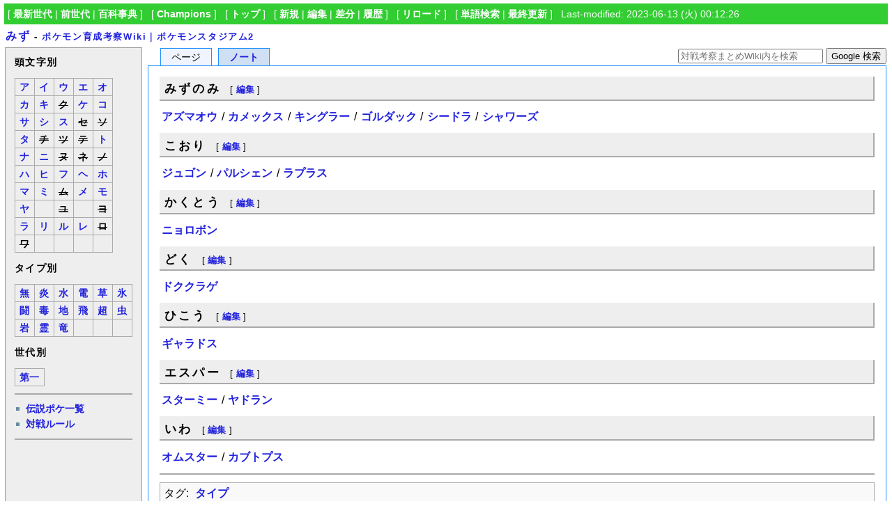

--- FILE ---
content_type: text/html; charset=utf-8
request_url: https://stadium2.pokewiki.net/%E3%81%BF%E3%81%9A
body_size: 4203
content:
<?xml version="1.0" encoding="UTF-8" ?>
<!DOCTYPE html PUBLIC "-//W3C//DTD XHTML 1.1//EN" "http://www.w3.org/TR/xhtml11/DTD/xhtml11.dtd">
<html xmlns="http://www.w3.org/1999/xhtml" xml:lang="ja">
<head>
<meta http-equiv="content-type" content="application/xhtml+xml; charset=UTF-8" />
<meta http-equiv="content-style-type" content="text/css" />
<meta http-equiv="content-script-type" content="text/javascript" />
<title>みず - ポケモン育成考察Wiki｜ポケモンスタジアム2</title>
<link rel="shortcut icon" href="//stadium2.pokewiki.net/image/favicon.ico?1871000" />
<link rel="alternate" type="application/rss+xml" title="RSS" href="//stadium2.pokewiki.net/?cmd=rss" />
<link rel="stylesheet" type="text/css" media="screen,print" href="//stadium2.pokewiki.net/skin/pukiwiki.min.css?287116170" />
</head>
<body>
<div id="navigator">
 [ <a href="https://latest.pokewiki.net/">最新世代</a> | <a href="https://previous.pokewiki.net/">前世代</a> | <a href="https://pokemonpedia.net/">百科事典</a>
 ] &nbsp;
 [ <a href="https://poke-wiki.com/">Champions</a>
 ] &nbsp;
 [ <a href="https://stadium2.pokewiki.net/">トップ</a>
 ] &nbsp;
 [ <a href="https://stadium2.pokewiki.net/?cmd=newpage&amp;refer=%E3%81%BF%E3%81%9A" >新規</a> | <a href="https://stadium2.pokewiki.net/?cmd=edit&amp;page=%E3%81%BF%E3%81%9A" >編集</a> | <a href="https://stadium2.pokewiki.net/?cmd=diff&amp;page=%E3%81%BF%E3%81%9A" >差分</a> | <a href="https://stadium2.pokewiki.net/?cmd=backup&amp;page=%E3%81%BF%E3%81%9A" >履歴</a> ] &nbsp;
 [ <a href="https://stadium2.pokewiki.net/%E3%81%BF%E3%81%9A" >リロード</a> ] &nbsp;
 [ <a href="https://stadium2.pokewiki.net/?cmd=search" >単語検索</a> | <a href="https://stadium2.pokewiki.net/%E6%9C%80%E8%BF%91%E6%9B%B4%E6%96%B0%E3%81%95%E3%82%8C%E3%81%9F%E3%83%9A%E3%83%BC%E3%82%B8" >最終更新</a> ] &nbsp;
 Last-modified: 2023-06-13 (火) 00:12:26 
</div>
<h1 class="title"><a href="https://stadium2.pokewiki.net/?plugin=related&amp;page=%E3%81%BF%E3%81%9A">みず</a> <span style="font-size:small">-</span> <span style="font-size:small"><a href="https://stadium2.pokewiki.net/">ポケモン育成考察Wiki｜ポケモンスタジアム2</a></span></h1>
<table border="0" style="width:100%">
 <tr>
  <td class="menu">
   <div id="menubar">
<h4 id="content_2_0">頭文字別  <a class="anchor_super" id="initial" href="/%E3%82%B1%E3%81%A7%E5%A7%8B%E3%81%BE%E3%82%8B%E3%83%9D%E3%82%B1%E3%83%A2%E3%83%B3#initial" title="initial"> </a></h4>
<div class="ie5"><table class="style_table" cellspacing="1" border="0"><tbody><tr><td class="style_td"><a href="/%E3%82%A2%E3%81%A7%E5%A7%8B%E3%81%BE%E3%82%8B%E3%83%9D%E3%82%B1%E3%83%A2%E3%83%B3" title="アで始まるポケモン">ア</a></td><td class="style_td"><a href="/%E3%82%A4%E3%81%A7%E5%A7%8B%E3%81%BE%E3%82%8B%E3%83%9D%E3%82%B1%E3%83%A2%E3%83%B3" title="イで始まるポケモン">イ</a></td><td class="style_td"><a href="/%E3%82%A6%E3%81%A7%E5%A7%8B%E3%81%BE%E3%82%8B%E3%83%9D%E3%82%B1%E3%83%A2%E3%83%B3" title="ウで始まるポケモン">ウ</a></td><td class="style_td"><a href="/%E3%82%A8%E3%81%A7%E5%A7%8B%E3%81%BE%E3%82%8B%E3%83%9D%E3%82%B1%E3%83%A2%E3%83%B3" title="エで始まるポケモン">エ</a></td><td class="style_td"><a href="/%E3%82%AA%E3%81%A7%E5%A7%8B%E3%81%BE%E3%82%8B%E3%83%9D%E3%82%B1%E3%83%A2%E3%83%B3" title="オで始まるポケモン">オ</a></td></tr><tr><td class="style_td"><a href="/%E3%82%AB%E3%81%A7%E5%A7%8B%E3%81%BE%E3%82%8B%E3%83%9D%E3%82%B1%E3%83%A2%E3%83%B3" title="カで始まるポケモン">カ</a></td><td class="style_td"><a href="/%E3%82%AD%E3%81%A7%E5%A7%8B%E3%81%BE%E3%82%8B%E3%83%9D%E3%82%B1%E3%83%A2%E3%83%B3" title="キで始まるポケモン">キ</a></td><td class="style_td"><del><strong>ク</strong></del></td><td class="style_td"><a href="/%E3%82%B1%E3%81%A7%E5%A7%8B%E3%81%BE%E3%82%8B%E3%83%9D%E3%82%B1%E3%83%A2%E3%83%B3" title="ケで始まるポケモン">ケ</a></td><td class="style_td"><a href="/%E3%82%B3%E3%81%A7%E5%A7%8B%E3%81%BE%E3%82%8B%E3%83%9D%E3%82%B1%E3%83%A2%E3%83%B3" title="コで始まるポケモン">コ</a></td></tr><tr><td class="style_td"><a href="/%E3%82%B5%E3%81%A7%E5%A7%8B%E3%81%BE%E3%82%8B%E3%83%9D%E3%82%B1%E3%83%A2%E3%83%B3" title="サで始まるポケモン">サ</a></td><td class="style_td"><a href="/%E3%82%B7%E3%81%A7%E5%A7%8B%E3%81%BE%E3%82%8B%E3%83%9D%E3%82%B1%E3%83%A2%E3%83%B3" title="シで始まるポケモン">シ</a></td><td class="style_td"><a href="/%E3%82%B9%E3%81%A7%E5%A7%8B%E3%81%BE%E3%82%8B%E3%83%9D%E3%82%B1%E3%83%A2%E3%83%B3" title="スで始まるポケモン">ス</a></td><td class="style_td"><del><strong>セ</strong></del></td><td class="style_td"><del><strong>ソ</strong></del></td></tr><tr><td class="style_td"><a href="/%E3%82%BF%E3%81%A7%E5%A7%8B%E3%81%BE%E3%82%8B%E3%83%9D%E3%82%B1%E3%83%A2%E3%83%B3" title="タで始まるポケモン">タ</a></td><td class="style_td"><del><strong>チ</strong></del></td><td class="style_td"><del><strong>ツ</strong></del></td><td class="style_td"><del><strong>テ</strong></del></td><td class="style_td"><a href="/%E3%83%88%E3%81%A7%E5%A7%8B%E3%81%BE%E3%82%8B%E3%83%9D%E3%82%B1%E3%83%A2%E3%83%B3" title="トで始まるポケモン">ト</a></td></tr><tr><td class="style_td"><a href="/%E3%83%8A%E3%81%A7%E5%A7%8B%E3%81%BE%E3%82%8B%E3%83%9D%E3%82%B1%E3%83%A2%E3%83%B3" title="ナで始まるポケモン">ナ</a></td><td class="style_td"><a href="/%E3%83%8B%E3%81%A7%E5%A7%8B%E3%81%BE%E3%82%8B%E3%83%9D%E3%82%B1%E3%83%A2%E3%83%B3" title="ニで始まるポケモン">ニ</a></td><td class="style_td"><del><strong>ヌ</strong></del></td><td class="style_td"><del><strong>ネ</strong></del></td><td class="style_td"><del><strong>ノ</strong></del></td></tr><tr><td class="style_td"><a href="/%E3%83%8F%E3%81%A7%E5%A7%8B%E3%81%BE%E3%82%8B%E3%83%9D%E3%82%B1%E3%83%A2%E3%83%B3" title="ハで始まるポケモン">ハ</a></td><td class="style_td"><a href="/%E3%83%92%E3%81%A7%E5%A7%8B%E3%81%BE%E3%82%8B%E3%83%9D%E3%82%B1%E3%83%A2%E3%83%B3" title="ヒで始まるポケモン">ヒ</a></td><td class="style_td"><a href="/%E3%83%95%E3%81%A7%E5%A7%8B%E3%81%BE%E3%82%8B%E3%83%9D%E3%82%B1%E3%83%A2%E3%83%B3" title="フで始まるポケモン">フ</a></td><td class="style_td"><a href="/%E3%83%98%E3%81%A7%E5%A7%8B%E3%81%BE%E3%82%8B%E3%83%9D%E3%82%B1%E3%83%A2%E3%83%B3" title="ヘで始まるポケモン">ヘ</a></td><td class="style_td"><a href="/%E3%83%9B%E3%81%A7%E5%A7%8B%E3%81%BE%E3%82%8B%E3%83%9D%E3%82%B1%E3%83%A2%E3%83%B3" title="ホで始まるポケモン">ホ</a></td></tr><tr><td class="style_td"><a href="/%E3%83%9E%E3%81%A7%E5%A7%8B%E3%81%BE%E3%82%8B%E3%83%9D%E3%82%B1%E3%83%A2%E3%83%B3" title="マで始まるポケモン">マ</a></td><td class="style_td"><a href="/%E3%83%9F%E3%81%A7%E5%A7%8B%E3%81%BE%E3%82%8B%E3%83%9D%E3%82%B1%E3%83%A2%E3%83%B3" title="ミで始まるポケモン">ミ</a></td><td class="style_td"><del><strong>ム</del></strong></td><td class="style_td"><a href="/%E3%83%A1%E3%81%A7%E5%A7%8B%E3%81%BE%E3%82%8B%E3%83%9D%E3%82%B1%E3%83%A2%E3%83%B3" title="メで始まるポケモン">メ</a></td><td class="style_td"><a href="/%E3%83%A2%E3%81%A7%E5%A7%8B%E3%81%BE%E3%82%8B%E3%83%9D%E3%82%B1%E3%83%A2%E3%83%B3" title="モで始まるポケモン">モ</a></td></tr><tr><td class="style_td"><a href="/%E3%83%A4%E3%81%A7%E5%A7%8B%E3%81%BE%E3%82%8B%E3%83%9D%E3%82%B1%E3%83%A2%E3%83%B3" title="ヤで始まるポケモン">ヤ</a></td><td class="style_td"></td><td class="style_td"><del><strong>ユ</strong></del></td><td class="style_td"></td><td class="style_td"><del><strong>ヨ</strong></del></td></tr><tr><td class="style_td"><a href="/%E3%83%A9%E3%81%A7%E5%A7%8B%E3%81%BE%E3%82%8B%E3%83%9D%E3%82%B1%E3%83%A2%E3%83%B3" title="ラで始まるポケモン">ラ</a></td><td class="style_td"><a href="/%E3%83%AA%E3%81%A7%E5%A7%8B%E3%81%BE%E3%82%8B%E3%83%9D%E3%82%B1%E3%83%A2%E3%83%B3" title="リで始まるポケモン">リ</a></td><td class="style_td"><a href="/%E3%83%AB%E3%81%A7%E5%A7%8B%E3%81%BE%E3%82%8B%E3%83%9D%E3%82%B1%E3%83%A2%E3%83%B3" title="ルで始まるポケモン">ル</a></td><td class="style_td"><a href="/%E3%83%AC%E3%81%A7%E5%A7%8B%E3%81%BE%E3%82%8B%E3%83%9D%E3%82%B1%E3%83%A2%E3%83%B3" title="レで始まるポケモン">レ</a></td><td class="style_td"><del><strong>ロ</strong></del></td></tr><tr><td class="style_td"><del><strong>ワ</strong></del></td><td class="style_td"></td><td class="style_td"></td><td class="style_td"></td><td class="style_td"></td></tr></tbody></table></div>

<h4 id="content_2_1">タイプ別  <a class="anchor_super" id="type" href="/%E3%82%B1%E3%81%A7%E5%A7%8B%E3%81%BE%E3%82%8B%E3%83%9D%E3%82%B1%E3%83%A2%E3%83%B3#type" title="type"> </a></h4>
<div class="ie5"><table class="style_table" cellspacing="1" border="0"><tbody><tr><td class="style_td"><a href="/%E3%83%8E%E3%83%BC%E3%83%9E%E3%83%AB" title="ノーマル">無</a></td><td class="style_td"><a href="/%E3%81%BB%E3%81%AE%E3%81%8A" title="ほのお">炎</a></td><td class="style_td"><a href="/%E3%81%BF%E3%81%9A" title="みず">水</a></td><td class="style_td"><a href="/%E3%81%A7%E3%82%93%E3%81%8D" title="でんき">電</a></td><td class="style_td"><a href="/%E3%81%8F%E3%81%95" title="くさ">草</a></td><td class="style_td"><a href="/%E3%81%93%E3%81%8A%E3%82%8A" title="こおり">氷</a></td></tr><tr><td class="style_td"><a href="/%E3%81%8B%E3%81%8F%E3%81%A8%E3%81%86" title="かくとう">闘</a></td><td class="style_td"><a href="/%E3%81%A9%E3%81%8F" title="どく">毒</a></td><td class="style_td"><a href="/%E3%81%98%E3%82%81%E3%82%93" title="じめん">地</a></td><td class="style_td"><a href="/%E3%81%B2%E3%81%93%E3%81%86" title="ひこう">飛</a></td><td class="style_td"><a href="/%E3%82%A8%E3%82%B9%E3%83%91%E3%83%BC" title="エスパー">超</a></td><td class="style_td"><a href="/%E3%82%80%E3%81%97" title="むし">虫</a></td></tr><tr><td class="style_td"><a href="/%E3%81%84%E3%82%8F" title="いわ">岩</a></td><td class="style_td"><a href="/%E3%82%B4%E3%83%BC%E3%82%B9%E3%83%88" title="ゴースト">霊</a></td><td class="style_td"><a href="/%E3%83%89%E3%83%A9%E3%82%B4%E3%83%B3" title="ドラゴン">竜</a></td><td class="style_td"></td><td class="style_td"></td><td class="style_td"></td></tr></tbody></table></div>

<h4 id="content_2_2">世代別  <a class="anchor_super" id="generation" href="/%E3%82%B1%E3%81%A7%E5%A7%8B%E3%81%BE%E3%82%8B%E3%83%9D%E3%82%B1%E3%83%A2%E3%83%B3#generation" title="generation"> </a></h4>
<div class="ie5"><table class="style_table" cellspacing="1" border="0"><tbody><tr><td class="style_td"><a href="/%E7%AC%AC%E4%B8%80%E4%B8%96%E4%BB%A3%E3%81%AE%E3%83%9D%E3%82%B1%E3%83%A2%E3%83%B3" title="第一世代のポケモン">第一</a></td></tr></tbody></table></div>
<hr class="full_hr" />
<ul><li><a href="/%E4%BC%9D%E8%AA%AC%E3%83%9D%E3%82%B1%E4%B8%80%E8%A6%A7" title="伝説ポケ一覧">伝説ポケ一覧</a></li>
<li><a href="/%E5%AF%BE%E6%88%A6%E3%83%AB%E3%83%BC%E3%83%AB" title="対戦ルール">対戦ルール</a></li></ul>
<hr class="full_hr" />
    <div style="margin-top:.7em;margin-bottom:.6em;margin-left:.05em">
<script async src="//pagead2.googlesyndication.com/pagead/js/adsbygoogle.js"></script>
<!-- Wiki -->
<ins class="adsbygoogle"
     style="display:inline-block;width:160px;height:600px"
     data-ad-client="ca-pub-7861238583730775"
     data-ad-slot="9483874841"></ins>
<script>
(adsbygoogle = window.adsbygoogle || []).push({});
</script>
    </div>
<hr class="full_hr" />
<h5>最新の15件</h5>
<div class="menubox"><strong>2026-01-17</strong>
<ul class="recent_list">
 <li><a href="/%E4%BC%9D%E8%AA%AC%E3%83%9D%E3%82%B1%E4%B8%80%E8%A6%A7" title="伝説ポケ一覧">伝説ポケ一覧</a></li>
 <li><a href="/%E3%83%AB%E3%83%BC%E3%82%B8%E3%83%A5%E3%83%A9" title="ルージュラ">ルージュラ</a></li>
 <li><a href="/%E3%83%AA%E3%82%B6%E3%83%BC%E3%83%89%E3%83%B3" title="リザードン">リザードン</a></li>
 <li><a href="/%E3%83%A9%E3%83%97%E3%83%A9%E3%82%B9" title="ラプラス">ラプラス</a></li>
 <li><a href="/%E3%83%A9%E3%83%95%E3%83%AC%E3%82%B7%E3%82%A2" title="ラフレシア">ラフレシア</a></li>
 <li><a href="/%E3%83%A9%E3%83%83%E3%82%BF" title="ラッタ">ラッタ</a></li>
 <li><a href="/%E3%83%A4%E3%83%89%E3%83%A9%E3%83%B3" title="ヤドラン">ヤドラン</a></li>
 <li><a href="/%E3%83%A2%E3%83%B3%E3%82%B8%E3%83%A3%E3%83%A9" title="モンジャラ">モンジャラ</a></li>
 <li><a href="/%E3%83%A2%E3%83%AB%E3%83%95%E3%82%A9%E3%83%B3" title="モルフォン">モルフォン</a></li>
 <li><a href="/%E3%83%A1%E3%82%BF%E3%83%A2%E3%83%B3" title="メタモン">メタモン</a></li>
 <li><a href="/%E3%83%9F%E3%83%A5%E3%82%A6%E3%83%84%E3%83%BC" title="ミュウツー">ミュウツー</a></li>
 <li><a href="/%E3%83%9F%E3%83%A5%E3%82%A6" title="ミュウ">ミュウ</a></li>
 <li><a href="/%E3%83%9E%E3%83%AB%E3%83%9E%E3%82%A4%E3%83%B3" title="マルマイン">マルマイン</a></li>
 <li><a href="/%E3%83%9E%E3%82%BF%E3%83%89%E3%82%AC%E3%82%B9" title="マタドガス">マタドガス</a></li>
 <li><a href="/%E3%83%9D%E3%83%AA%E3%82%B4%E3%83%B3" title="ポリゴン">ポリゴン</a></li>
</ul>
</div>
   </div>
  </td>
  <td valign="top">
   <div id="left_navigation">
    <ul id="left_navigation_tab">
    <li title="本文を閲覧" id="page_tab" class="active">ページ</li>
    <li><a title="本文ページについての議論" id="note_tab" href="https://stadium2.pokewiki.net/?%E3%81%BF%E3%81%9A/%E3%83%8E%E3%83%BC%E3%83%88">ノート</a></li>
    </ul>
   </div>
   <div id="right_navigation">
    <div class="sitesearch">
<form method="get" action="https://www.google.co.jp/search">
<input type="hidden" name="encode_hint" value="ぷ" />
<input type="hidden" name="as_sitesearch" value="stadium2.pokewiki.net">
<input type="hidden" name="hl" value="ja">
<input type="hidden" name="ie" value="utf-8">
<input type="hidden" name="oe" value="utf-8">
<input type="text" style="width:200px" name="q" maxlength="255" value="" placeholder="対戦考察まとめWiki内を検索">
<input type="submit" style="height:23px" name="btnG" value="Google 検索">
</form>
    </div>
   </div>
   <div id="content">

<h2 id="content_1_0">みずのみ  <a class="anchor_super" id="q52f4517" href="/%E3%81%BF%E3%81%9A#q52f4517" title="q52f4517"> </a><span class="editsection"><span class="editsection_bracket">[</span><a href="/?cmd=secedit&amp;page=%E3%81%BF%E3%81%9A&amp;id=1">編集</a><span class="editsection_bracket">]</span></span></h2>
<p><a href="/%E3%82%A2%E3%82%BA%E3%83%9E%E3%82%AA%E3%82%A6" title="アズマオウ">アズマオウ</a> / <a href="/%E3%82%AB%E3%83%A1%E3%83%83%E3%82%AF%E3%82%B9" title="カメックス">カメックス</a> / <a href="/%E3%82%AD%E3%83%B3%E3%82%B0%E3%83%A9%E3%83%BC" title="キングラー">キングラー</a> / <a href="/%E3%82%B4%E3%83%AB%E3%83%80%E3%83%83%E3%82%AF" title="ゴルダック">ゴルダック</a> / <a href="/%E3%82%B7%E3%83%BC%E3%83%89%E3%83%A9" title="シードラ">シードラ</a> / <a href="/%E3%82%B7%E3%83%A3%E3%83%AF%E3%83%BC%E3%82%BA" title="シャワーズ">シャワーズ</a></p>

<h2 id="content_1_1">こおり  <a class="anchor_super" id="mb28226b" href="/%E3%81%BF%E3%81%9A#mb28226b" title="mb28226b"> </a><span class="editsection"><span class="editsection_bracket">[</span><a href="/?cmd=secedit&amp;page=%E3%81%BF%E3%81%9A&amp;id=2">編集</a><span class="editsection_bracket">]</span></span></h2>
<p><a href="/%E3%82%B8%E3%83%A5%E3%82%B4%E3%83%B3" title="ジュゴン">ジュゴン</a> / <a href="/%E3%83%91%E3%83%AB%E3%82%B7%E3%82%A7%E3%83%B3" title="パルシェン">パルシェン</a> / <a href="/%E3%83%A9%E3%83%97%E3%83%A9%E3%82%B9" title="ラプラス">ラプラス</a></p>

<h2 id="content_1_2">かくとう  <a class="anchor_super" id="r5ff5fd9" href="/%E3%81%BF%E3%81%9A#r5ff5fd9" title="r5ff5fd9"> </a><span class="editsection"><span class="editsection_bracket">[</span><a href="/?cmd=secedit&amp;page=%E3%81%BF%E3%81%9A&amp;id=3">編集</a><span class="editsection_bracket">]</span></span></h2>
<p><a href="/%E3%83%8B%E3%83%A7%E3%83%AD%E3%83%9C%E3%83%B3" title="ニョロボン">ニョロボン</a></p>

<h2 id="content_1_3">どく  <a class="anchor_super" id="g4f80092" href="/%E3%81%BF%E3%81%9A#g4f80092" title="g4f80092"> </a><span class="editsection"><span class="editsection_bracket">[</span><a href="/?cmd=secedit&amp;page=%E3%81%BF%E3%81%9A&amp;id=4">編集</a><span class="editsection_bracket">]</span></span></h2>
<p><a href="/%E3%83%89%E3%82%AF%E3%82%AF%E3%83%A9%E3%82%B2" title="ドククラゲ">ドククラゲ</a></p>

<h2 id="content_1_4">ひこう  <a class="anchor_super" id="ce91fe5e" href="/%E3%81%BF%E3%81%9A#ce91fe5e" title="ce91fe5e"> </a><span class="editsection"><span class="editsection_bracket">[</span><a href="/?cmd=secedit&amp;page=%E3%81%BF%E3%81%9A&amp;id=5">編集</a><span class="editsection_bracket">]</span></span></h2>
<p><a href="/%E3%82%AE%E3%83%A3%E3%83%A9%E3%83%89%E3%82%B9" title="ギャラドス">ギャラドス</a></p>

<h2 id="content_1_5">エスパー  <a class="anchor_super" id="a9a46f0e" href="/%E3%81%BF%E3%81%9A#a9a46f0e" title="a9a46f0e"> </a><span class="editsection"><span class="editsection_bracket">[</span><a href="/?cmd=secedit&amp;page=%E3%81%BF%E3%81%9A&amp;id=6">編集</a><span class="editsection_bracket">]</span></span></h2>
<p><a href="/%E3%82%B9%E3%82%BF%E3%83%BC%E3%83%9F%E3%83%BC" title="スターミー">スターミー</a> / <a href="/%E3%83%A4%E3%83%89%E3%83%A9%E3%83%B3" title="ヤドラン">ヤドラン</a></p>

<h2 id="content_1_6">いわ  <a class="anchor_super" id="i6552b4d" href="/%E3%81%BF%E3%81%9A#i6552b4d" title="i6552b4d"> </a><span class="editsection"><span class="editsection_bracket">[</span><a href="/?cmd=secedit&amp;page=%E3%81%BF%E3%81%9A&amp;id=7">編集</a><span class="editsection_bracket">]</span></span></h2>
<p><a href="/%E3%82%AA%E3%83%A0%E3%82%B9%E3%82%BF%E3%83%BC" title="オムスター">オムスター</a> / <a href="/%E3%82%AB%E3%83%96%E3%83%88%E3%83%97%E3%82%B9" title="カブトプス">カブトプス</a></p>
<hr class="full_hr" />
<p><div class="tag">タグ: <span class="tags"><span><a href="/?cmd=taglist&amp;tag=%E3%82%BF%E3%82%A4%E3%83%97">タイプ</a></span></span></div></p>
    <div style="margin-top:.7em">
<script async src="//pagead2.googlesyndication.com/pagead/js/adsbygoogle.js"></script>
<!-- Sponsor -->
<ins class="adsbygoogle"
     style="display:inline-block;width:728px;height:90px"
     data-ad-client="ca-pub-7861238583730775"
     data-ad-slot="5695927245"></ins>
<script>
(adsbygoogle = window.adsbygoogle || []).push({});
</script><br />
<script async src="//pagead2.googlesyndication.com/pagead/js/adsbygoogle.js"></script>
<!-- Sponsordlink -->
<ins class="adsbygoogle"
     style="display:inline-block;width:728px;height:90px"
     data-ad-client="ca-pub-7861238583730775"
     data-ad-slot="7147245644"></ins>
<script>
(adsbygoogle = window.adsbygoogle || []).push({});
</script><br />
<script async src="//pagead2.googlesyndication.com/pagead/js/adsbygoogle.js"></script>
<!-- Rectangle -->
<ins class="adsbygoogle"
     style="display:inline-block;width:336px;height:280px"
     data-ad-client="ca-pub-7861238583730775"
     data-ad-slot="1834574448"></ins>
<script>
(adsbygoogle = window.adsbygoogle || []).push({});
</script>
<script async src="//pagead2.googlesyndication.com/pagead/js/adsbygoogle.js"></script>
<!-- Square -->
<ins class="adsbygoogle"
     style="display:inline-block;width:336px;height:280px"
     data-ad-client="ca-pub-7861238583730775"
     data-ad-slot="9344274041"></ins>
<script>
(adsbygoogle = window.adsbygoogle || []).push({});
</script>
    </div>
   </div>
  </td>
 </tr>
</table>
<div id="footer">
Copyright &copy; <a href="https://poke-wiki.com/">ポケモンチャンピオンズ Wiki</a> All Rights Reserved. Powered by PukiWiki. HTML convert time: 0.002 sec.
</div>
<script type="text/javascript" src="https://ajax.googleapis.com/ajax/libs/jquery/2.2.4/jquery.min.js"></script>
<script type="text/javascript" src="//stadium2.pokewiki.net/skin/jquery.tablesorter.min.js"></script>
<script type="text/javascript">
$(function(){
	$('table.style_table').tablesorter();
});
</script>
</body>
</html>

--- FILE ---
content_type: text/html; charset=utf-8
request_url: https://www.google.com/recaptcha/api2/aframe
body_size: 266
content:
<!DOCTYPE HTML><html><head><meta http-equiv="content-type" content="text/html; charset=UTF-8"></head><body><script nonce="vXNt1l9pAyqypgiVyKPS7A">/** Anti-fraud and anti-abuse applications only. See google.com/recaptcha */ try{var clients={'sodar':'https://pagead2.googlesyndication.com/pagead/sodar?'};window.addEventListener("message",function(a){try{if(a.source===window.parent){var b=JSON.parse(a.data);var c=clients[b['id']];if(c){var d=document.createElement('img');d.src=c+b['params']+'&rc='+(localStorage.getItem("rc::a")?sessionStorage.getItem("rc::b"):"");window.document.body.appendChild(d);sessionStorage.setItem("rc::e",parseInt(sessionStorage.getItem("rc::e")||0)+1);localStorage.setItem("rc::h",'1768691141436');}}}catch(b){}});window.parent.postMessage("_grecaptcha_ready", "*");}catch(b){}</script></body></html>